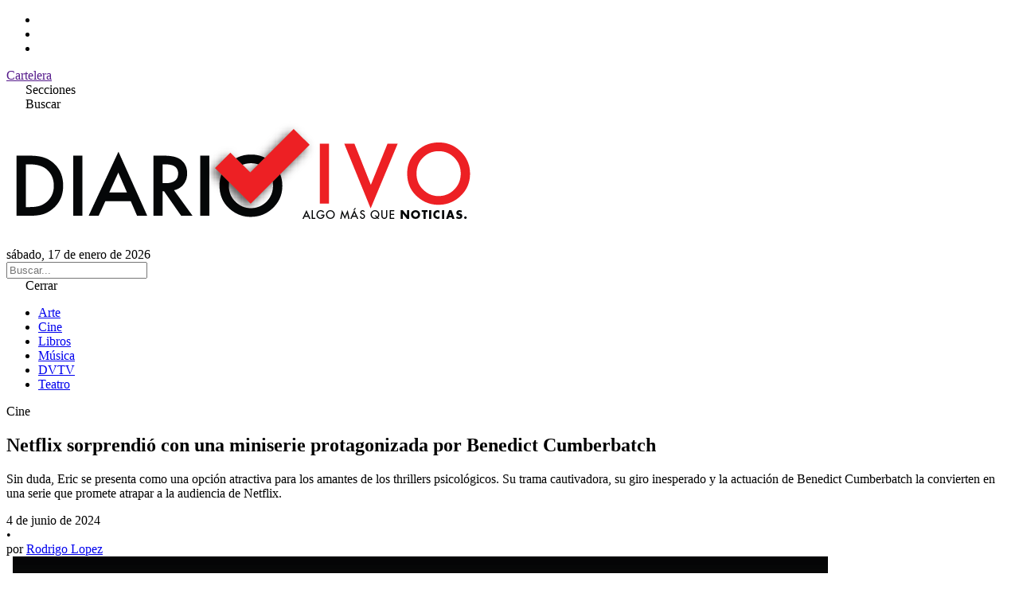

--- FILE ---
content_type: text/html; charset=UTF-8
request_url: https://www.diariovivo.com/netflix-sorprendio-con-una-miniserie-protagonizada-por-benedict-cumberbatch/
body_size: 8471
content:
<!doctype html>
<html lang="es-AR">
<head>
    <meta charset="UTF-8">
    <meta name="viewport" content="width=device-width, initial-scale=1.0">
    <meta name='robots' content='index, follow, max-image-preview:large, max-snippet:-1, max-video-preview:-1' />

	<!-- This site is optimized with the Yoast SEO plugin v26.7 - https://yoast.com/wordpress/plugins/seo/ -->
	<title>Netflix sorprendió con una miniserie protagonizada por Benedict Cumberbatch - Diario Vivo</title>
	<link rel="canonical" href="https://www.diariovivo.com/netflix-sorprendio-con-una-miniserie-protagonizada-por-benedict-cumberbatch/" />
	<meta property="og:locale" content="es_ES" />
	<meta property="og:type" content="article" />
	<meta property="og:title" content="Netflix sorprendió con una miniserie protagonizada por Benedict Cumberbatch - Diario Vivo" />
	<meta property="og:description" content="Sin duda, Eric se presenta como una opción atractiva para los amantes de los thrillers psicológicos. Su trama cautivadora, su giro inesperado y la actuación de Benedict Cumberbatch la convierten en una serie que promete atrapar a la audiencia de Netflix." />
	<meta property="og:url" content="https://www.diariovivo.com/netflix-sorprendio-con-una-miniserie-protagonizada-por-benedict-cumberbatch/" />
	<meta property="og:site_name" content="Diario Vivo" />
	<meta property="article:published_time" content="2024-06-04T15:46:12+00:00" />
	<meta property="og:image" content="https://www.diariovivo.com/wp-content/uploads/2022/03/netflix.png" />
	<meta property="og:image:width" content="1024" />
	<meta property="og:image:height" content="768" />
	<meta property="og:image:type" content="image/png" />
	<meta name="author" content="Rodrigo Lopez" />
	<meta name="twitter:card" content="summary_large_image" />
	<meta name="twitter:label1" content="Escrito por" />
	<meta name="twitter:data1" content="Rodrigo Lopez" />
	<meta name="twitter:label2" content="Tiempo de lectura" />
	<meta name="twitter:data2" content="1 minuto" />
	<script type="application/ld+json" class="yoast-schema-graph">{"@context":"https://schema.org","@graph":[{"@type":"Article","@id":"https://www.diariovivo.com/netflix-sorprendio-con-una-miniserie-protagonizada-por-benedict-cumberbatch/#article","isPartOf":{"@id":"https://www.diariovivo.com/netflix-sorprendio-con-una-miniserie-protagonizada-por-benedict-cumberbatch/"},"author":{"name":"Rodrigo Lopez","@id":"https://www.diariovivo.com/#/schema/person/645250da3b966231a12b9442c744d196"},"headline":"Netflix sorprendió con una miniserie protagonizada por Benedict Cumberbatch","datePublished":"2024-06-04T15:46:12+00:00","mainEntityOfPage":{"@id":"https://www.diariovivo.com/netflix-sorprendio-con-una-miniserie-protagonizada-por-benedict-cumberbatch/"},"wordCount":289,"image":{"@id":"https://www.diariovivo.com/netflix-sorprendio-con-una-miniserie-protagonizada-por-benedict-cumberbatch/#primaryimage"},"thumbnailUrl":"https://www.diariovivo.com/wp-content/uploads/2022/03/netflix.png","articleSection":["Cine"],"inLanguage":"es-AR"},{"@type":"WebPage","@id":"https://www.diariovivo.com/netflix-sorprendio-con-una-miniserie-protagonizada-por-benedict-cumberbatch/","url":"https://www.diariovivo.com/netflix-sorprendio-con-una-miniserie-protagonizada-por-benedict-cumberbatch/","name":"Netflix sorprendió con una miniserie protagonizada por Benedict Cumberbatch - Diario Vivo","isPartOf":{"@id":"https://www.diariovivo.com/#website"},"primaryImageOfPage":{"@id":"https://www.diariovivo.com/netflix-sorprendio-con-una-miniserie-protagonizada-por-benedict-cumberbatch/#primaryimage"},"image":{"@id":"https://www.diariovivo.com/netflix-sorprendio-con-una-miniserie-protagonizada-por-benedict-cumberbatch/#primaryimage"},"thumbnailUrl":"https://www.diariovivo.com/wp-content/uploads/2022/03/netflix.png","datePublished":"2024-06-04T15:46:12+00:00","author":{"@id":"https://www.diariovivo.com/#/schema/person/645250da3b966231a12b9442c744d196"},"breadcrumb":{"@id":"https://www.diariovivo.com/netflix-sorprendio-con-una-miniserie-protagonizada-por-benedict-cumberbatch/#breadcrumb"},"inLanguage":"es-AR","potentialAction":[{"@type":"ReadAction","target":["https://www.diariovivo.com/netflix-sorprendio-con-una-miniserie-protagonizada-por-benedict-cumberbatch/"]}]},{"@type":"ImageObject","inLanguage":"es-AR","@id":"https://www.diariovivo.com/netflix-sorprendio-con-una-miniserie-protagonizada-por-benedict-cumberbatch/#primaryimage","url":"https://www.diariovivo.com/wp-content/uploads/2022/03/netflix.png","contentUrl":"https://www.diariovivo.com/wp-content/uploads/2022/03/netflix.png","width":1024,"height":768},{"@type":"BreadcrumbList","@id":"https://www.diariovivo.com/netflix-sorprendio-con-una-miniserie-protagonizada-por-benedict-cumberbatch/#breadcrumb","itemListElement":[{"@type":"ListItem","position":1,"name":"Inicio","item":"https://www.diariovivo.com/"},{"@type":"ListItem","position":2,"name":"Netflix sorprendió con una miniserie protagonizada por Benedict Cumberbatch"}]},{"@type":"WebSite","@id":"https://www.diariovivo.com/#website","url":"https://www.diariovivo.com/","name":"Diario Vivo","description":"Algo más que noticias","potentialAction":[{"@type":"SearchAction","target":{"@type":"EntryPoint","urlTemplate":"https://www.diariovivo.com/?s={search_term_string}"},"query-input":{"@type":"PropertyValueSpecification","valueRequired":true,"valueName":"search_term_string"}}],"inLanguage":"es-AR"},{"@type":"Person","@id":"https://www.diariovivo.com/#/schema/person/645250da3b966231a12b9442c744d196","name":"Rodrigo Lopez","image":{"@type":"ImageObject","inLanguage":"es-AR","@id":"https://www.diariovivo.com/#/schema/person/image/","url":"https://secure.gravatar.com/avatar/17fef52a689330aa392c4ea841ef1e5bcd9d5af8175b9db7fa94f1075e6edaf9?s=96&d=mm&r=g","contentUrl":"https://secure.gravatar.com/avatar/17fef52a689330aa392c4ea841ef1e5bcd9d5af8175b9db7fa94f1075e6edaf9?s=96&d=mm&r=g","caption":"Rodrigo Lopez"},"url":"https://www.diariovivo.com/author/rodrilopez/"}]}</script>
	<!-- / Yoast SEO plugin. -->


<link rel='dns-prefetch' href='//cdnjs.cloudflare.com' />
<link rel='dns-prefetch' href='//fonts.googleapis.com' />
<link rel="alternate" title="oEmbed (JSON)" type="application/json+oembed" href="https://www.diariovivo.com/wp-json/oembed/1.0/embed?url=https%3A%2F%2Fwww.diariovivo.com%2Fnetflix-sorprendio-con-una-miniserie-protagonizada-por-benedict-cumberbatch%2F" />
<link rel="alternate" title="oEmbed (XML)" type="text/xml+oembed" href="https://www.diariovivo.com/wp-json/oembed/1.0/embed?url=https%3A%2F%2Fwww.diariovivo.com%2Fnetflix-sorprendio-con-una-miniserie-protagonizada-por-benedict-cumberbatch%2F&#038;format=xml" />
<style id='wp-img-auto-sizes-contain-inline-css' type='text/css'>
img:is([sizes=auto i],[sizes^="auto," i]){contain-intrinsic-size:3000px 1500px}
/*# sourceURL=wp-img-auto-sizes-contain-inline-css */
</style>
<style id='wp-emoji-styles-inline-css' type='text/css'>

	img.wp-smiley, img.emoji {
		display: inline !important;
		border: none !important;
		box-shadow: none !important;
		height: 1em !important;
		width: 1em !important;
		margin: 0 0.07em !important;
		vertical-align: -0.1em !important;
		background: none !important;
		padding: 0 !important;
	}
/*# sourceURL=wp-emoji-styles-inline-css */
</style>
<style id='wp-block-library-inline-css' type='text/css'>
:root{--wp-block-synced-color:#7a00df;--wp-block-synced-color--rgb:122,0,223;--wp-bound-block-color:var(--wp-block-synced-color);--wp-editor-canvas-background:#ddd;--wp-admin-theme-color:#007cba;--wp-admin-theme-color--rgb:0,124,186;--wp-admin-theme-color-darker-10:#006ba1;--wp-admin-theme-color-darker-10--rgb:0,107,160.5;--wp-admin-theme-color-darker-20:#005a87;--wp-admin-theme-color-darker-20--rgb:0,90,135;--wp-admin-border-width-focus:2px}@media (min-resolution:192dpi){:root{--wp-admin-border-width-focus:1.5px}}.wp-element-button{cursor:pointer}:root .has-very-light-gray-background-color{background-color:#eee}:root .has-very-dark-gray-background-color{background-color:#313131}:root .has-very-light-gray-color{color:#eee}:root .has-very-dark-gray-color{color:#313131}:root .has-vivid-green-cyan-to-vivid-cyan-blue-gradient-background{background:linear-gradient(135deg,#00d084,#0693e3)}:root .has-purple-crush-gradient-background{background:linear-gradient(135deg,#34e2e4,#4721fb 50%,#ab1dfe)}:root .has-hazy-dawn-gradient-background{background:linear-gradient(135deg,#faaca8,#dad0ec)}:root .has-subdued-olive-gradient-background{background:linear-gradient(135deg,#fafae1,#67a671)}:root .has-atomic-cream-gradient-background{background:linear-gradient(135deg,#fdd79a,#004a59)}:root .has-nightshade-gradient-background{background:linear-gradient(135deg,#330968,#31cdcf)}:root .has-midnight-gradient-background{background:linear-gradient(135deg,#020381,#2874fc)}:root{--wp--preset--font-size--normal:16px;--wp--preset--font-size--huge:42px}.has-regular-font-size{font-size:1em}.has-larger-font-size{font-size:2.625em}.has-normal-font-size{font-size:var(--wp--preset--font-size--normal)}.has-huge-font-size{font-size:var(--wp--preset--font-size--huge)}.has-text-align-center{text-align:center}.has-text-align-left{text-align:left}.has-text-align-right{text-align:right}.has-fit-text{white-space:nowrap!important}#end-resizable-editor-section{display:none}.aligncenter{clear:both}.items-justified-left{justify-content:flex-start}.items-justified-center{justify-content:center}.items-justified-right{justify-content:flex-end}.items-justified-space-between{justify-content:space-between}.screen-reader-text{border:0;clip-path:inset(50%);height:1px;margin:-1px;overflow:hidden;padding:0;position:absolute;width:1px;word-wrap:normal!important}.screen-reader-text:focus{background-color:#ddd;clip-path:none;color:#444;display:block;font-size:1em;height:auto;left:5px;line-height:normal;padding:15px 23px 14px;text-decoration:none;top:5px;width:auto;z-index:100000}html :where(.has-border-color){border-style:solid}html :where([style*=border-top-color]){border-top-style:solid}html :where([style*=border-right-color]){border-right-style:solid}html :where([style*=border-bottom-color]){border-bottom-style:solid}html :where([style*=border-left-color]){border-left-style:solid}html :where([style*=border-width]){border-style:solid}html :where([style*=border-top-width]){border-top-style:solid}html :where([style*=border-right-width]){border-right-style:solid}html :where([style*=border-bottom-width]){border-bottom-style:solid}html :where([style*=border-left-width]){border-left-style:solid}html :where(img[class*=wp-image-]){height:auto;max-width:100%}:where(figure){margin:0 0 1em}html :where(.is-position-sticky){--wp-admin--admin-bar--position-offset:var(--wp-admin--admin-bar--height,0px)}@media screen and (max-width:600px){html :where(.is-position-sticky){--wp-admin--admin-bar--position-offset:0px}}
/*wp_block_styles_on_demand_placeholder:696c3fe7928d0*/
/*# sourceURL=wp-block-library-inline-css */
</style>
<style id='classic-theme-styles-inline-css' type='text/css'>
/*! This file is auto-generated */
.wp-block-button__link{color:#fff;background-color:#32373c;border-radius:9999px;box-shadow:none;text-decoration:none;padding:calc(.667em + 2px) calc(1.333em + 2px);font-size:1.125em}.wp-block-file__button{background:#32373c;color:#fff;text-decoration:none}
/*# sourceURL=/wp-includes/css/classic-themes.min.css */
</style>
<link rel='stylesheet' id='tailwind-css' href='https://www.diariovivo.com/wp-content/themes/diario_vivo_2025_v2/src/output.css' type='text/css' media='all' />
<link rel='stylesheet' id='lite-yt-css' href='https://www.diariovivo.com/wp-content/themes/diario_vivo_2025_v2/src/lite-yt-embed.css' type='text/css' media='all' />
<link rel='stylesheet' id='font-awesome-css' href='https://cdnjs.cloudflare.com/ajax/libs/font-awesome/7.0.0/css/all.min.css?ver=7.0.0' type='text/css' media='all' />
<link rel='stylesheet' id='google-fonts-css' href='https://fonts.googleapis.com/css2?family=Anton&#038;display=swap' type='text/css' media='all' />
<link rel="https://api.w.org/" href="https://www.diariovivo.com/wp-json/" /><link rel="alternate" title="JSON" type="application/json" href="https://www.diariovivo.com/wp-json/wp/v2/posts/126797" /><link rel="EditURI" type="application/rsd+xml" title="RSD" href="https://www.diariovivo.com/xmlrpc.php?rsd" />
<meta name="generator" content="WordPress 6.9" />
<link rel='shortlink' href='https://www.diariovivo.com/?p=126797' />
<link rel="icon" href="https://www.diariovivo.com/wp-content/uploads/2018/09/cropped-isologo-32x32.png" sizes="32x32" />
<link rel="icon" href="https://www.diariovivo.com/wp-content/uploads/2018/09/cropped-isologo-192x192.png" sizes="192x192" />
<link rel="apple-touch-icon" href="https://www.diariovivo.com/wp-content/uploads/2018/09/cropped-isologo-180x180.png" />
<meta name="msapplication-TileImage" content="https://www.diariovivo.com/wp-content/uploads/2018/09/cropped-isologo-270x270.png" />
</head>
	
<body class="wp-singular post-template-default single single-post postid-126797 single-format-standard wp-theme-diario_vivo_2025_v2">

<header class=" border-b border-gray-200">

    <div class="border-b border-gray-200 text-zinc-700">
        
        <div class="max-w-[1440px] px-4 mx-auto flex justify-between items-center">

            <ul class="flex items-center space-x-2">
                <li><a href="https://www.instagram.com/diariovivo/" target="_blank"><i class="fab fa-instagram"></i></a></li>
                <li><a href="https://x.com/diariovivook" target="_blank"><i class="fab fa-x-twitter"></i></a></li>
                <li><a href="https://www.facebook.com/DiarioVivoOk/" target="_blank"><i class="fab fa-facebook"></i></a></li>
            </ul>

            <div class=" uppercase text-xs font-bold flex">
                <a href="" target="_blank" class="p-3 border-x border-gray-200 hover:bg-gray-100 block">Cartelera</a>
            </div>
        </div>

    </div>

    <div class=" px-4 py-6 max-w-[1440px] mx-auto flex flex-row-reverse justify-between sm:flex-row sm:grid sm:grid-cols-3">
        
        <div class=" col-span-1 flex items-center space-x-4">
            <div class="p-2 rounded transition-colors duration-500 hover:bg-gray-200" id="abrir_menu"><i class="fa-solid fa-bars"></i> <span class="hidden sm:inline-block">Secciones</span></div>
            <div class="p-2 rounded transition-colors duration-500 hover:bg-gray-200" id="abrir_busqueda"><i class="fa-solid fa-magnifying-glass"></i> <span class="hidden sm:inline-block">Buscar</span></div>
        </div>

        <div class=" col-span-1 text-center">
            <a href="https://www.diariovivo.com">
                <img src="https://www.diariovivo.com/wp-content/themes/diario_vivo_2025_v2/img/iso.png" class=" h-12 lg:h-24 max-h-max w-auto inline-block">
            </a>
        </div>
        
        <div class="hidden sm:flex col-span-1 text-right items-center justify-end">
            sábado, 17 de enero de 2026        </div>
    </div>

</header>

<aside class="bg-gray-100 p-3 hidden" id="search">
    <form role="search" method="get" action="https://www.diariovivo.com/">
        <input type="text" name="s" placeholder="Buscar..." class=" focus:outline-hidden w-full font-lg" value="">
    </form>
</aside>

<!-- Menu -->
<aside id="side_menu"
    class="fixed top-0 bottom-0 w-full sm:w-96 bg-white h-screen transition-transform duration-500 z-50 transform -translate-x-full sm:-translate-x-[24rem]">
    
    <span id="cerrar_menu" class="rounded bg-white p-3 block cursor-pointer block text-right">
        <i class="fa-solid fa-xmark"></i> Cerrar
    </span>

    <div class=" flex-col space-y-4 justify-center h-full text-md" id="main_menu">
        <ul id="menu-menu" class="menu"><li id="menu-item-131679" class="menu-item menu-item-type-taxonomy menu-item-object-category menu-item-131679"><a href="https://www.diariovivo.com/seccion/arte/">Arte</a></li>
<li id="menu-item-131680" class="menu-item menu-item-type-taxonomy menu-item-object-category current-post-ancestor current-menu-parent current-post-parent menu-item-131680"><a href="https://www.diariovivo.com/seccion/cine/">Cine</a></li>
<li id="menu-item-131681" class="menu-item menu-item-type-taxonomy menu-item-object-category menu-item-131681"><a href="https://www.diariovivo.com/seccion/libros/">Libros</a></li>
<li id="menu-item-131682" class="menu-item menu-item-type-taxonomy menu-item-object-category menu-item-131682"><a href="https://www.diariovivo.com/seccion/musica/">Música</a></li>
<li id="menu-item-131683" class="menu-item menu-item-type-taxonomy menu-item-object-category menu-item-131683"><a href="https://www.diariovivo.com/seccion/dvtv/">DVTV</a></li>
<li id="menu-item-131684" class="menu-item menu-item-type-taxonomy menu-item-object-category menu-item-131684"><a href="https://www.diariovivo.com/seccion/teatro/">Teatro</a></li>
</ul>    </div>

</aside>

<span class="z-40 bg-black/80 fixed top-0 left-0 right-0 bottom-0 hidden" id="overlay"></span>
<!-- Menu --><article class=" max-w-[1200px] mx-auto mt-10 px-4 border-b border-gray-200 pb-10">

    <div class="md:grid md:grid-cols-12 md:gap-8">
        <div class="md:col-span-9 mb-6 md:mb-0">
            
                <div class="mb-10">
                    <p class="font-anton text-red-500 text-3xl">Cine</p>
                    <h1 class="text-3xl md:text-7xl font-anton mb-5">Netflix sorprendió con una miniserie protagonizada por Benedict Cumberbatch</h1>

                    <p class="text-lg text-gray-600 mb-5">Sin duda, Eric se presenta como una opción atractiva para los amantes de los thrillers psicológicos. Su trama cautivadora, su giro inesperado y la actuación de Benedict Cumberbatch la convierten en una serie que promete atrapar a la audiencia de Netflix.</p>                    
                    <div class="text-stone-500">
                        <div class="flex gap-2">
    <div>
        4 de junio de 2024    </div>
    <span>•</span>
    <div>
        por
        <a class="hover:underline" href="https://www.diariovivo.com/author/rodrilopez/" rel="me">Rodrigo Lopez</a>    </div>
</div>                    </div>

                    <div class="mt-5">
                        .
                            <img src="https://www.diariovivo.com/wp-content/uploads/2022/03/netflix.png" class="w-full h-auto" alt="">
                                            </div>  

                </div>

                <div class="grid md:grid-cols-[50px_1fr] gap-10 mb-10 ">
                    
                    <aside class="hidden md:block">
                        <ul class="sticky top-10 border-t-2 border-stone-700 flex flex-col items-center text-xl gap-3 pt-4 ">
    <!-- WhatsApp -->
    <li>
        <a href="https://api.whatsapp.com/send?text=Netflix+sorprendi%C3%B3+con+una+miniserie+protagonizada+por+Benedict+Cumberbatch+https%3A%2F%2Fwww.diariovivo.com%2Fnetflix-sorprendio-con-una-miniserie-protagonizada-por-benedict-cumberbatch%2F" 
           target="_blank" rel="noopener" 
           class="text-black hover:text-gray-600">
            <i class="fab fa-whatsapp"></i>
        </a>
    </li>

    <!-- Facebook -->
    <li>
        <a href="https://www.facebook.com/sharer/sharer.php?u=https%3A%2F%2Fwww.diariovivo.com%2Fnetflix-sorprendio-con-una-miniserie-protagonizada-por-benedict-cumberbatch%2F" 
           target="_blank" rel="noopener" 
           class="text-black hover:text-gray-600">
            <i class="fab fa-facebook"></i>
        </a>
    </li>

    <!-- Twitter (X) -->
    <li>
        <a href="https://twitter.com/intent/tweet?url=https%3A%2F%2Fwww.diariovivo.com%2Fnetflix-sorprendio-con-una-miniserie-protagonizada-por-benedict-cumberbatch%2F&text=Netflix+sorprendi%C3%B3+con+una+miniserie+protagonizada+por+Benedict+Cumberbatch" 
           target="_blank" rel="noopener" 
           class="text-black hover:text-gray-600">
            <i class="fab fa-x-twitter"></i>
        </a>
    </li>
</ul>                    </aside>
                    
                    <div class="prose font-serif prose-xl max-w-full">
                        <p data-sourcepos="3:1-3:72"><strong>Estreno reciente:</strong> El gigante del streaming, Netflix, ha apostado por un nuevo thriller psicológico que, desde su estreno, ha captado la atención de los suscriptores. Se trata de <strong>Eric</strong>, una miniserie de seis episodios protagonizada por el aclamado actor inglés <strong>Benedict Cumberbatch</strong>.</p>
<p data-sourcepos="5:1-5:80"><strong>Trama cautivadora:</strong> La historia gira en torno a la angustiante búsqueda de un padre por su hijo desaparecido. Si bien este tema ya ha sido abordado en numerosas ocasiones, <strong>Eric</strong> se diferencia por su <strong>sorprendente giro argumental</strong> que la distancia de otras producciones similares.</p>
<p data-sourcepos="7:1-7:293"><strong>Protagonista de lujo:</strong> La serie cuenta con la actuación de <strong>Benedict Cumberbatch</strong>, reconocido por su talento y versatilidad, quien se ha convertido en uno de los actores más solicitados de la actualidad. Su interpretación en <strong>Eric</strong> promete ser uno de los puntos fuertes de la miniserie.</p>
<p data-sourcepos="9:1-9:118"><strong>Recepción positiva:</strong> A pesar de no contar con una gran campaña publicitaria, <strong>Eric</strong> ha logrado captar la atención del público y las críticas especializadas. Muchos ya la consideran como una de las series más atractivas de la plataforma en este momento.</p>
<p data-sourcepos="11:1-11:36"><strong>Elementos que la hacen destacar:</strong></p>
<ul data-sourcepos="13:1-16:0">
<li data-sourcepos="13:1-13:184"><strong>Thriller psicológico:</strong> La serie explora los rincones más oscuros de la mente humana, creando una atmósfera de tensión y suspenso que atrapa al espectador desde el primer episodio.</li>
<li data-sourcepos="14:1-14:164"><strong>Giro inesperado:</strong> La trama de <strong>Eric</strong> da un giro inesperado que la diferencia de otras series del mismo género, manteniendo al público en vilo hasta el final.</li>
<li data-sourcepos="15:1-16:0"><strong>Actuación de Benedict Cumberbatch:</strong> El talento del actor inglés eleva la calidad de la serie y convierte su personaje en uno de los más memorables.</li>
</ul>
<p data-sourcepos="17:1-17:258">
                    </div>

                </div>
                
                <div class="border-t border-gray-200 pt-5 ">
                    <h4 class="font-anton text-4xl mb-8">Temas:</h4>
                                    </div>

                            
        </div>

        <aside class="col-span-12 md:col-span-3 bg-gray-50 ">
            <div class=" sticky top-10">

            <div class="ad-slot">
<figure class="wp-block-gallery has-nested-images columns-default is-cropped wp-block-gallery-1 is-layout-flex wp-block-gallery-is-layout-flex"></figure>
</div>
            </div>
        </aside>
    <div>
</article>

<div class="max-w-[1200px] mx-auto mt-10 px-4">
                <div class="related-posts">
                <h3 class="font-anton text-4xl mb-8">Contenido relacionado:</h3>
                <div class="grid md:grid-cols-4 gap-8">
                                            
<article class="font-anton">
    <a href="https://www.diariovivo.com/el-multiverso-colisiona-en-wakanda-los-cuatro-fantasticos-y-el-reino-de-shuri-se-preparan-para-el-juicio-final/">
        <img width="540" height="360" src="https://www.diariovivo.com/wp-content/uploads/2026/01/avengers-doomsday-wakanda-540x360.jpeg" class="aspect-video object-cover w-full h-auto mb-3  wp-post-image" alt="Avengers Doomsday" fetchpriority="high" decoding="async" srcset="https://www.diariovivo.com/wp-content/uploads/2026/01/avengers-doomsday-wakanda-540x360.jpeg 540w, https://www.diariovivo.com/wp-content/uploads/2026/01/avengers-doomsday-wakanda-1140x760.jpeg 1140w, https://www.diariovivo.com/wp-content/uploads/2026/01/avengers-doomsday-wakanda-768x512.jpeg 768w, https://www.diariovivo.com/wp-content/uploads/2026/01/avengers-doomsday-wakanda-1080x720.jpeg 1080w, https://www.diariovivo.com/wp-content/uploads/2026/01/avengers-doomsday-wakanda.jpeg 1500w" sizes="(max-width: 540px) 100vw, 540px" />    </a>
    <div class="text-red-500 text-2xl">Cine</div>
    <a href="https://www.diariovivo.com/el-multiverso-colisiona-en-wakanda-los-cuatro-fantasticos-y-el-reino-de-shuri-se-preparan-para-el-juicio-final/" class="inline-block text-2xl hover:underline">El Multiverso colisiona en Wakanda: Los Cuatro Fantásticos y el Reino de Shuri se preparan para el juicio final</a>
</article>                                            
<article class="font-anton">
    <a href="https://www.diariovivo.com/wakanda-forever-ryan-coogler-confirma-que-pantera-negra-3-es-su-proximo-objetivo/">
        <img width="640" height="338" src="https://www.diariovivo.com/wp-content/uploads/2025/12/Pantera-Negra-pelicula-640x338.jpeg" class="aspect-video object-cover w-full h-auto mb-3  wp-post-image" alt="Black Panther" fetchpriority="high" decoding="async" srcset="https://www.diariovivo.com/wp-content/uploads/2025/12/Pantera-Negra-pelicula-640x338.jpeg 640w, https://www.diariovivo.com/wp-content/uploads/2025/12/Pantera-Negra-pelicula-768x405.jpeg 768w, https://www.diariovivo.com/wp-content/uploads/2025/12/Pantera-Negra-pelicula-1536x810.jpeg 1536w, https://www.diariovivo.com/wp-content/uploads/2025/12/Pantera-Negra-pelicula-1280x675.jpeg 1280w, https://www.diariovivo.com/wp-content/uploads/2025/12/Pantera-Negra-pelicula.jpeg 2048w" sizes="(max-width: 640px) 100vw, 640px" />    </a>
    <div class="text-red-500 text-2xl">Cine</div>
    <a href="https://www.diariovivo.com/wakanda-forever-ryan-coogler-confirma-que-pantera-negra-3-es-su-proximo-objetivo/" class="inline-block text-2xl hover:underline">¡Wakanda Forever! Ryan Coogler confirma que Pantera Negra 3 es su próximo objetivo</a>
</article>                                            
<article class="font-anton">
    <a href="https://www.diariovivo.com/el-segundo-vasallaje-comienza-primer-trailer-de-amanecer-en-la-cosecha-la-precuela-de-haymitch-abernathy/">
        <img width="640" height="360" src="https://www.diariovivo.com/wp-content/uploads/2025/12/Amanecer-en-la-cosecha-640x360.jpeg" class="aspect-video object-cover w-full h-auto mb-3  wp-post-image" alt="Amanecer en la cosecha" fetchpriority="high" decoding="async" srcset="https://www.diariovivo.com/wp-content/uploads/2025/12/Amanecer-en-la-cosecha-640x360.jpeg 640w, https://www.diariovivo.com/wp-content/uploads/2025/12/Amanecer-en-la-cosecha-768x432.jpeg 768w, https://www.diariovivo.com/wp-content/uploads/2025/12/Amanecer-en-la-cosecha-1536x864.jpeg 1536w, https://www.diariovivo.com/wp-content/uploads/2025/12/Amanecer-en-la-cosecha-1280x720.jpeg 1280w, https://www.diariovivo.com/wp-content/uploads/2025/12/Amanecer-en-la-cosecha.jpeg 1920w" sizes="(max-width: 640px) 100vw, 640px" />    </a>
    <div class="text-red-500 text-2xl">Cine</div>
    <a href="https://www.diariovivo.com/el-segundo-vasallaje-comienza-primer-trailer-de-amanecer-en-la-cosecha-la-precuela-de-haymitch-abernathy/" class="inline-block text-2xl hover:underline">El Segundo Vasallaje comienza: Primer tráiler de &#8220;Amanecer en la Cosecha&#8221;, la precuela de Haymitch Abernathy</a>
</article>                                            
<article class="font-anton">
    <a href="https://www.diariovivo.com/el-tablero-esta-listo-charles-xavier-y-magneto-regresan-en-el-trailer-definitivo-de-avengers-doomsday/">
        <img width="640" height="360" src="https://www.diariovivo.com/wp-content/uploads/2026/01/avengers-doomsday-X-men-640x360.jpeg" class="aspect-video object-cover w-full h-auto mb-3  wp-post-image" alt="Avengers Doomsday X-Men" fetchpriority="high" decoding="async" srcset="https://www.diariovivo.com/wp-content/uploads/2026/01/avengers-doomsday-X-men-640x360.jpeg 640w, https://www.diariovivo.com/wp-content/uploads/2026/01/avengers-doomsday-X-men-768x432.jpeg 768w, https://www.diariovivo.com/wp-content/uploads/2026/01/avengers-doomsday-X-men.jpeg 1280w" sizes="(max-width: 640px) 100vw, 640px" />    </a>
    <div class="text-red-500 text-2xl">Cine</div>
    <a href="https://www.diariovivo.com/el-tablero-esta-listo-charles-xavier-y-magneto-regresan-en-el-trailer-definitivo-de-avengers-doomsday/" class="inline-block text-2xl hover:underline">El tablero está listo: Charles Xavier y Magneto regresan en el tráiler definitivo de Avengers: Doomsday</a>
</article>                                    </div>
            </div>
        
</div><footer class="max-w-[1440px] mx-auto px-4 border-t border-gray-200 text-center mb-16 mt-16">

    <img src="https://www.diariovivo.com/wp-content/themes/diario_vivo_2025_v2/img/iso.png" class="w-64 inline-block my-10" alt="">

    <div class="mb-16   ">
        <h5 class="mb-5 text-sm font-bold">Secciones</h5>
        <div class="menu"></div>
    </div>

    <div class="text-xs">
        <p>© Copyright 2025 DIARIOVIVO  | Todos los derechos reservados.</p>
    </div>

</footer>

<script src="https://code.jquery.com/jquery-2.2.4.min.js" integrity="sha256-BbhdlvQf/xTY9gja0Dq3HiwQF8LaCRTXxZKRutelT44=" crossorigin="anonymous"></script>
<script src="https://www.diariovivo.com/wp-content/themes/diario_vivo_2025_v2/js/lite-yt-embed.js"></script>
<script src="https://www.diariovivo.com/wp-content/themes/diario_vivo_2025_v2/js/app.js"></script>
<script type="speculationrules">
{"prefetch":[{"source":"document","where":{"and":[{"href_matches":"/*"},{"not":{"href_matches":["/wp-*.php","/wp-admin/*","/wp-content/uploads/*","/wp-content/*","/wp-content/plugins/*","/wp-content/themes/diario_vivo_2025_v2/*","/*\\?(.+)"]}},{"not":{"selector_matches":"a[rel~=\"nofollow\"]"}},{"not":{"selector_matches":".no-prefetch, .no-prefetch a"}}]},"eagerness":"conservative"}]}
</script>
<script id="wp-emoji-settings" type="application/json">
{"baseUrl":"https://s.w.org/images/core/emoji/17.0.2/72x72/","ext":".png","svgUrl":"https://s.w.org/images/core/emoji/17.0.2/svg/","svgExt":".svg","source":{"concatemoji":"https://www.diariovivo.com/wp-includes/js/wp-emoji-release.min.js?ver=6.9"}}
</script>
<script type="module">
/* <![CDATA[ */
/*! This file is auto-generated */
const a=JSON.parse(document.getElementById("wp-emoji-settings").textContent),o=(window._wpemojiSettings=a,"wpEmojiSettingsSupports"),s=["flag","emoji"];function i(e){try{var t={supportTests:e,timestamp:(new Date).valueOf()};sessionStorage.setItem(o,JSON.stringify(t))}catch(e){}}function c(e,t,n){e.clearRect(0,0,e.canvas.width,e.canvas.height),e.fillText(t,0,0);t=new Uint32Array(e.getImageData(0,0,e.canvas.width,e.canvas.height).data);e.clearRect(0,0,e.canvas.width,e.canvas.height),e.fillText(n,0,0);const a=new Uint32Array(e.getImageData(0,0,e.canvas.width,e.canvas.height).data);return t.every((e,t)=>e===a[t])}function p(e,t){e.clearRect(0,0,e.canvas.width,e.canvas.height),e.fillText(t,0,0);var n=e.getImageData(16,16,1,1);for(let e=0;e<n.data.length;e++)if(0!==n.data[e])return!1;return!0}function u(e,t,n,a){switch(t){case"flag":return n(e,"\ud83c\udff3\ufe0f\u200d\u26a7\ufe0f","\ud83c\udff3\ufe0f\u200b\u26a7\ufe0f")?!1:!n(e,"\ud83c\udde8\ud83c\uddf6","\ud83c\udde8\u200b\ud83c\uddf6")&&!n(e,"\ud83c\udff4\udb40\udc67\udb40\udc62\udb40\udc65\udb40\udc6e\udb40\udc67\udb40\udc7f","\ud83c\udff4\u200b\udb40\udc67\u200b\udb40\udc62\u200b\udb40\udc65\u200b\udb40\udc6e\u200b\udb40\udc67\u200b\udb40\udc7f");case"emoji":return!a(e,"\ud83e\u1fac8")}return!1}function f(e,t,n,a){let r;const o=(r="undefined"!=typeof WorkerGlobalScope&&self instanceof WorkerGlobalScope?new OffscreenCanvas(300,150):document.createElement("canvas")).getContext("2d",{willReadFrequently:!0}),s=(o.textBaseline="top",o.font="600 32px Arial",{});return e.forEach(e=>{s[e]=t(o,e,n,a)}),s}function r(e){var t=document.createElement("script");t.src=e,t.defer=!0,document.head.appendChild(t)}a.supports={everything:!0,everythingExceptFlag:!0},new Promise(t=>{let n=function(){try{var e=JSON.parse(sessionStorage.getItem(o));if("object"==typeof e&&"number"==typeof e.timestamp&&(new Date).valueOf()<e.timestamp+604800&&"object"==typeof e.supportTests)return e.supportTests}catch(e){}return null}();if(!n){if("undefined"!=typeof Worker&&"undefined"!=typeof OffscreenCanvas&&"undefined"!=typeof URL&&URL.createObjectURL&&"undefined"!=typeof Blob)try{var e="postMessage("+f.toString()+"("+[JSON.stringify(s),u.toString(),c.toString(),p.toString()].join(",")+"));",a=new Blob([e],{type:"text/javascript"});const r=new Worker(URL.createObjectURL(a),{name:"wpTestEmojiSupports"});return void(r.onmessage=e=>{i(n=e.data),r.terminate(),t(n)})}catch(e){}i(n=f(s,u,c,p))}t(n)}).then(e=>{for(const n in e)a.supports[n]=e[n],a.supports.everything=a.supports.everything&&a.supports[n],"flag"!==n&&(a.supports.everythingExceptFlag=a.supports.everythingExceptFlag&&a.supports[n]);var t;a.supports.everythingExceptFlag=a.supports.everythingExceptFlag&&!a.supports.flag,a.supports.everything||((t=a.source||{}).concatemoji?r(t.concatemoji):t.wpemoji&&t.twemoji&&(r(t.twemoji),r(t.wpemoji)))});
//# sourceURL=https://www.diariovivo.com/wp-includes/js/wp-emoji-loader.min.js
/* ]]> */
</script>
</body>
</html>